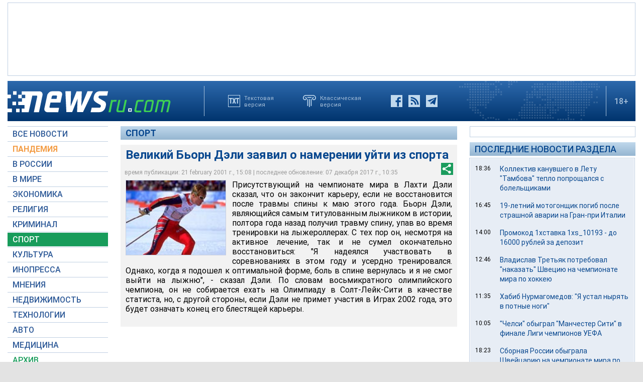

--- FILE ---
content_type: text/html; charset=utf-8
request_url: https://www.google.com/recaptcha/api2/aframe
body_size: 266
content:
<!DOCTYPE HTML><html><head><meta http-equiv="content-type" content="text/html; charset=UTF-8"></head><body><script nonce="-0_4CYkgamt1-AG0Ddwekw">/** Anti-fraud and anti-abuse applications only. See google.com/recaptcha */ try{var clients={'sodar':'https://pagead2.googlesyndication.com/pagead/sodar?'};window.addEventListener("message",function(a){try{if(a.source===window.parent){var b=JSON.parse(a.data);var c=clients[b['id']];if(c){var d=document.createElement('img');d.src=c+b['params']+'&rc='+(localStorage.getItem("rc::a")?sessionStorage.getItem("rc::b"):"");window.document.body.appendChild(d);sessionStorage.setItem("rc::e",parseInt(sessionStorage.getItem("rc::e")||0)+1);localStorage.setItem("rc::h",'1769787492782');}}}catch(b){}});window.parent.postMessage("_grecaptcha_ready", "*");}catch(b){}</script></body></html>